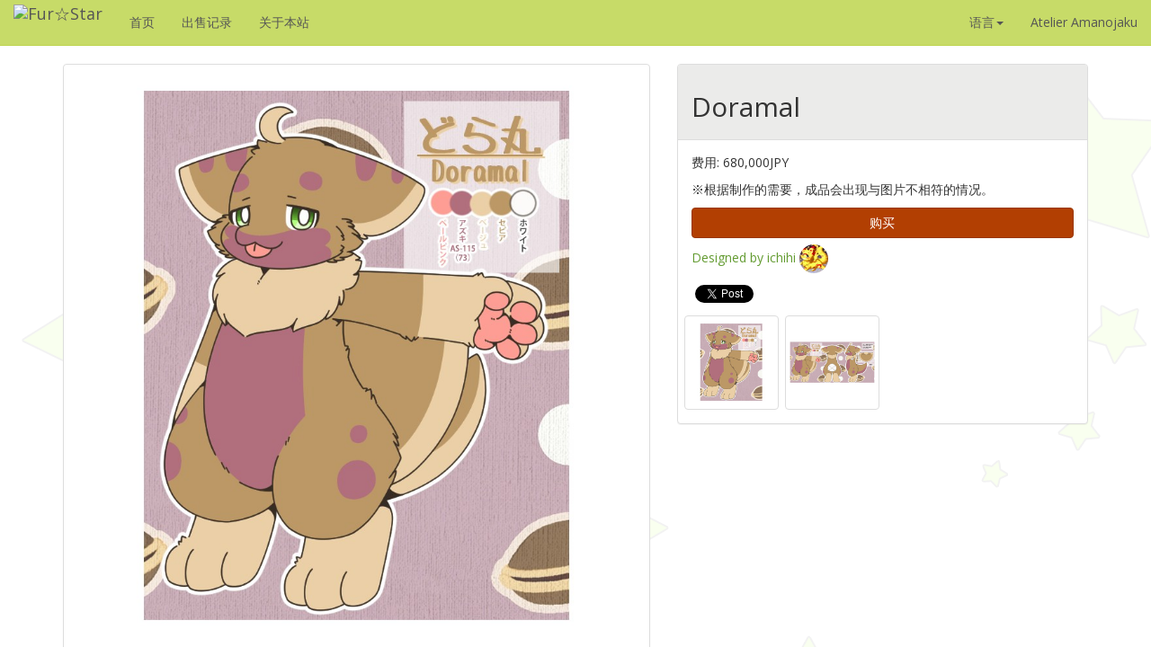

--- FILE ---
content_type: text/html; charset=UTF-8
request_url: https://furstar.sakura.ne.jp/furstar/cn/satogo.php?id=00960
body_size: 12447
content:
<!DOCTYPE html>
<html lang="zh-cn">
<head prefix="og: http://ogp.me/ns# fb: http://ogp.me/ns/fb# article: http://ogp.me/ns/article#">
    <meta http-equiv="Content-Type" content="text/html; charset=UTF-8" />
    <meta name="Author" content="Furstar" />
    <meta name="keywords" content="ファー☆スター,Furstar,fursuiter,fursuit,furry,fursuits" />
    <meta name="Description" content="Site of a Fursuit maker" />
    <meta name="robots" content="index,follow" />
    <meta name="viewport" content="width=device-width, initial-scale=1" />
        <meta property="fb:admins" content="100000674512782" />
    <meta property="fb:app_id" content="896492697031974" />
    <meta property="og:title" content="Furstar" />
    <meta property="og:type" content="website" />
    <meta property="og:url" content="https://furstar.jp/cn" />
    <meta property="og:image" content="https://furstar.jp/common/img/logo.png" />
    <meta property="og:description" content="Fursuit maker website, Furstar" />
    <title>Doramal - Furstar</title>

    <script type="text/javascript" src="https://code.jquery.com/jquery-2.1.1.min.js"></script>
    <script type="text/javascript" src="../common/js/jquery.prettyPhoto.js"></script>
    <script type="text/javascript" src="../common/js/bootstrap.min.js"></script>
    <script type="text/javascript" src="../common/js/navigation.js"></script>
    <script type="text/javascript" src="../js/contact.js"></script>

    <link href="../css/bootstrap.min.css" rel="stylesheet" type="text/css" /><!-- Bootstrapのスタイル -->
    <link href="../common/css/common.css" rel="stylesheet" type="text/css" /><!-- 独自スタイル -->
    <link href="../common/css/prettyPhoto.css" rel="stylesheet" type="text/css"><!--//フォトギャラリーのスタイル読み込み -->

    <link href="//furstar.jp/cn/satogo.php?id='00960'" rel="canonical"' />

    <link href="//furstar.jp/favicon.ico" rel="shortcut icon" type="image/vnd.microsoft.icon" />
    <link href="//furstar.jp/favicon.ico" rel="icon" type="image/vnd.microsoft.icon" />

    <link href="../apple-touch-icon.png" rel="apple-touch-icon" type="text/css" /><!-- iOS/Android ホーム画面用アイコン -->

    <script>
    (function(i,s,o,g,r,a,m){i['GoogleAnalyticsObject']=r;i[r]=i[r]||function(){
    (i[r].q=i[r].q||[]).push(arguments)},i[r].l=1*new Date();a=s.createElement(o),
    m=s.getElementsByTagName(o)[0];a.async=1;a.src=g;m.parentNode.insertBefore(a,m)
    })(window,document,'script','//www.google-analytics.com/analytics.js','ga');

    ga('create', 'UA-50413651-2', 'furstar.jp');
    ga('send', 'pageview');

</script>

    <script type="text/javascript">
    $(document).ready(function(){
        $("a[rel^='prettyPhoto']").prettyPhoto();
    });
    </script>
</head>
<body id="satogo">
    <!-- いいね！ボタン初期化 -->
    <div id="fb-root"></div>
    <script>
    (function(d, s, id) {
        var js, fjs = d.getElementsByTagName(s)[0];
        if (d.getElementById(id)) return;
        js = d.createElement(s); js.id = id;
        js.src = "//connect.facebook.net/en_US/sdk.js#xfbml=1&appId=896492697031974&version=v2.0";
        fjs.parentNode.insertBefore(js, fjs);
    }(document, 'script', 'facebook-jssdk'));
    </script>

    <nav class="navbar navbar-default navbar-static-top" role="navigation">
<!-- Brand and toggle get grouped for better mobile display -->
    <div class="container-fluid">
        <div class="navbar-header">
            <button type="button" class="navbar-toggle collapsed" data-toggle="collapse" data-target="#bs-example-navbar-collapse-1">
                <span class="sr-only">Toggle navigation</span>
                <span class="icon-bar"></span>
                <span class="icon-bar"></span>
                <span class="icon-bar"></span>
            </button>
            <a class="navbar-brand" href="//furstar.jp/cn/">
                <img alt="Fur☆Star" src="//furstar.jp/common/img/furstar_logo_narrow.png">
            </a>
        </div>

        <div class="collapse navbar-collapse" id="bs-example-navbar-collapse-1">
            <ul class="nav navbar-nav">
                <li><a href="//furstar.jp/cn/index.php">首页</a></li>
<li><a href="//furstar.jp/cn/archive.php">出售记录</a></li>
<li><a href="//furstar.jp/cn/about.php">关于本站</a></li>
            </ul>
            <ul class="nav navbar-nav navbar-right">
                <li class="dropdown">
                    <a href="#" class="dropdown-toggle" data-toggle="dropdown">语言<span class="caret"></span></a>
                    <ul class="dropdown-menu" role="menu">
                        <li lang="ja"><a href="//furstar.jp/">日本語</a></li>
<li lang="en"><a href="//furstar.jp/en/">English</a></li>
<li lang="zh-cn"><a href="//furstar.jp/cn/">中文（简体）</a></li>
                    </ul>
                </li>
                <li><a href="https://atoama.cn/">Atelier Amanojaku</a></li>
            </ul>
        </div>
    </div>
</nav>
    <div class="container">
                <div class="row">
            <div class="col-md-5 col-sm-6 col-md-push-7 col-sm-push-6">
                <div class="panel panel-default">
                    <div class="panel-heading">
                        <h2>Doramal</h2>
                    </div>

                    <div class="panel-body">
                        <div class="character-description">
                            <p>费用: 680,000JPY</p>
<p>※根据制作的需要，成品会出现与图片不相符的情况。</p>
<button type="button" class="btn btn-primary btn-large" style="width:100%" onClick="location.href='https://furstar.jp/cn/satogoorder.php?id=00960'">购买</button>

                            <a href="https://twitter.com/itihi3"><div style="margin:0.5em 0;">Designed by ichihi <img class="img-circle" src="//furstar.jp/data/designers/icons/00021_32.jpg" height="32" width="32" alt="ichihi"/></a></div>
                                <!-- Facebook -->
    <div style="margin:0.4em 0;padding:0;" class="fb-like" data-href="https://furstar.sakura.ne.jp/furstar/cn/satogo.php?id=00960" data-layout="button_count" data-action="like" data-show-faces="true" data-share="true"></div>
    <!-- twitter -->
    <span style="margin:0.4em 0;padding:0;"><a href="https://twitter.com/share" class="twitter-share-button" data-count="vertical" data-url="https://furstar.sakura.ne.jp/furstar/cn/satogo.php?id=00960" data-counturl="https://furstar.sakura.ne.jp/furstar/cn/satogo.php?id=00960" data-lang="en">Tweet</a></span>
    <script>
    !function(d,s,id){var js,fjs=d.getElementsByTagName(s)[0],p=/^http:/.test(d.location)?'http':'https';if(!d.getElementById(id)){js=d.createElement(s);js.id=id;js.src=p+'://platform.twitter.com/widgets.js';fjs.parentNode.insertBefore(js,fjs);}}(document,'script','twitter-wjs');
    </script>
                                <!-- 最後の +1 ボタン タグの後に次のタグを貼り付けてください。 -->
                            <script type="text/javascript">
                            window.___gcfg = {lang: 'en'};

                            (function() {
                                var po = document.createElement('script'); po.type = 'text/javascript'; po.async = true;
                                po.src = 'https://apis.google.com/js/platform.js';
                                var s = document.getElementsByTagName('script')[0]; s.parentNode.insertBefore(po, s);
                            })();
                            </script>
                            <div class="row img-gallery">
                                <div class="col-md-3 col-sm-3 col-xs-3 pictures-index"><a href="//furstar.jp/data/satogo/00960_01.jpg" rel="prettyPhoto[gallery]" title="Doramal 01" class="prettyPhoto"><img src="//furstar.jp/data/satogo/thumbs/00960_01t.jpg" class="img-thumbnail img-responsive"></a></div>
<div class="col-md-3 col-sm-3 col-xs-3 pictures-index"><a href="//furstar.jp/data/satogo/00960_02.jpg" rel="prettyPhoto[gallery]" title="Doramal 02" class="prettyPhoto"><img src="//furstar.jp/data/satogo/thumbs/00960_02t.jpg" class="img-thumbnail img-responsive"></a></div>
                            </div><!-- .row -->
                        </div><!-- character description -->
                    </div><!-- character-article -->
                </div><!-- .panel-body -->
            </div>
            <div class="col-md-7 col-sm-6 col-sm-pull-6 col-md-pull-5">
                <div class="panel panel-default">
                    <a href="//furstar.jp/data/satogo/00960_01.jpg" rel="prettyPhoto[gallery]" title="Doramal 01" class="prettyPhoto"><img src="//furstar.jp/data/satogo/m/00960_01m.jpg" style="max-width:100%" class="character-image img-rounded">
</a>
                </div>
            </div>
        </div>

        <div class="panel panel-default">
            <div class="panel-heading"><h2 class="character-headline">待领养的角色</h2></div>
            <div class="recommendation panel-body">
                <div class="row">
                    <div class="col-md-2 col-sm-4 col-xs-6"><a href="satogo.php?id=00183"><img src="//furstar.jp/data/satogo/thumbs/00183_01t.jpg" alt="Haidora" class="img-thumbnail img-responsive" /></a></div>
<div class="col-md-2 col-sm-4 col-xs-6"><a href="satogo.php?id=00879"><img src="//furstar.jp/data/satogo/thumbs/00879_01t.jpg" alt="nameless(00879)" class="img-thumbnail img-responsive" /></a></div>
<div class="col-md-2 col-sm-4 col-xs-6"><a href="satogo.php?id=01234"><img src="//furstar.jp/data/satogo/thumbs/01234_01t_9ff34358f130a6816f8d3c822d963d850a6bc48f223514438d79420a7cc68d83.jpg" alt="nameless(01234)" class="img-thumbnail img-responsive" /></a></div>
<div class="col-md-2 col-sm-4 col-xs-6"><a href="satogo.php?id=01109"><img src="//furstar.jp/data/satogo/thumbs/01109_01t_21dfa6cb837b3c8407efa7cc43c9dcf22839b45bda0ee473f66b14a540fb4c16.jpg" alt="nameless(01109)" class="img-thumbnail img-responsive" /></a></div>
<div class="col-md-2 col-sm-4 col-xs-6"><a href="satogo.php?id=00240"><img src="//furstar.jp/data/satogo/thumbs/00240_01t.jpg" alt="nameless(00240)" class="img-thumbnail img-responsive" /></a></div>
<div class="col-md-2 col-sm-4 col-xs-6"><a href="satogo.php?id=01198"><img src="//furstar.jp/data/satogo/thumbs/01198_01t_8855e9f4e20a1898c3159e2c5f6ff9013d800e9599d9659532822db918a85698.jpg" alt="nameless(01198)" class="img-thumbnail img-responsive" /></a></div>
                </div>
            </div>
        </div>

        <div class="panel panel-default">
            <div class="panel-heading"><h2 class="character-headline ">在已出售记录中有关的角色</h2></div>
            <div class="recommendation panel-body">
                <div class="row">
                    <div class="col-md-2 col-sm-4 col-xs-6"><a href="satogo.php?id=01149"><img src="//furstar.jp/data/satogo/thumbs/01149_01t_0f008e6a68232995c96164bb332ac97bf0ae351f0716698e0216ce2766793633.jpg" alt="nameless(01149)" class="img-thumbnail img-responsive" /></a></div>
<div class="col-md-2 col-sm-4 col-xs-6"><a href="satogo.php?id=00902"><img src="//furstar.jp/data/satogo/thumbs/00902_01t.jpg" alt="nameless(00902)" class="img-thumbnail img-responsive" /></a></div>
<div class="col-md-2 col-sm-4 col-xs-6"><a href="satogo.php?id=00862"><img src="//furstar.jp/data/satogo/thumbs/00862_01t.jpg" alt="nameless(00862)" class="img-thumbnail img-responsive" /></a></div>
<div class="col-md-2 col-sm-4 col-xs-6"><a href="satogo.php?id=00830"><img src="//furstar.jp/data/satogo/thumbs/00830_01t.jpg" alt="nameless(00830)" class="img-thumbnail img-responsive" /></a></div>
<div class="col-md-2 col-sm-4 col-xs-6"><a href="satogo.php?id=00817"><img src="//furstar.jp/data/satogo/thumbs/00817_01t.jpg" alt="nameless(00817)" class="img-thumbnail img-responsive" /></a></div>
<div class="col-md-2 col-sm-4 col-xs-6"><a href="satogo.php?id=00800"><img src="//furstar.jp/data/satogo/thumbs/00800_01t.jpg" alt="nameless(00800)" class="img-thumbnail img-responsive" /></a></div>
                </div>
            </div>
        </div>
    </div><!-- container -->
    <nav class="navbar navbar-default footer" role="navigation" style="margin-bottom:0">
    <p class="navbar-text"><a href="//furstar.jp/cn/about.php">关于本站</a></p>
<p class="navbar-text"><a href="//furstar.jp/cn/privacy.php">隐私政策</a></p>
    <p class="navbar-text">
        2014 &copy; Furstar all rights reserved.
    </p>
</nav>
</body>
</html>


--- FILE ---
content_type: text/css
request_url: https://furstar.sakura.ne.jp/furstar/common/css/common.css
body_size: 1760
content:
/* common.css 全てのページから読み込まれるスタイルシートです */

@import 'cjk-fonts.css';

/* Hide HTML5 Up and Down arrows. */
input[type="number"]::-webkit-outer-spin-button,
input[type="number"]::-webkit-inner-spin-button {
    -webkit-appearance: none;
    margin: 0;
}

input[type="number"] {
    -moz-appearance: textfield;
}

.flex-container {
    display: flex;
    flex-wrap: wrap;
}

/*
.character-article .panel {
    width: 100%;
    min-width:0;
}
 */

p.description-text {
    overflow: hidden;
    width: 100%;
    min-width: 0;
    text-overflow: ellipsis;
    white-space: nowrap;
}

/* Bootstrap拡張 */

.row-center {
    text-align: center;
    letter-spacing: -0.4em;
}

.row-center>[class*='col-'] {
    display: inline-block;
    letter-spacing: 0;
    vertical-align: top;
    float: none !important;
}

.img-gallery {
    padding: 0 0.25em;
}

.pictures-index {
    margin: 0;
    padding: 0.25em 0.25em 0;
}

/* 「デザイナーで絞り込む」リスト装飾 */

#filter a {
    display: block;
    text-decoration: none;
}

#filter a:hover {
    background: #efefef;
}

#filter .filter-item {
    padding: 0 0.5em;
    margin: 3px 0;
}

#filter .filter-item a {
    border-style: solid;
    border-width: 0 0 0 4px;
    border-color: #ddd;
}

#filter .filter-item a:hover {
    background: #efefef;
    border-color: #fd9;
}

#filter .filter-item a img {
    margin: 3px 6px;
}

/* facebookシェアボタンずれ対策 */
.fb_iframe_widget>span {
    vertical-align: baseline !important;
    height: 20px !important;
}

.character-images .overlay {
    display: none;
}

#pickup .soldout .character-images a {
    position: relative;
}

#pickup .soldout .character-images .overlay {
    display: inline !important;
    position: absolute;
    /* bottom: 0px; */
    right: 0px;

}


--- FILE ---
content_type: application/javascript
request_url: https://furstar.sakura.ne.jp/furstar/js/contact.js
body_size: 613
content:
//<![CDATA[
$(function(){
	$('#mailform').submit(
		function(event){
			event.preventDefault();
			$.ajax({
				type: 'post',
				crossDomain: 'true',
				url: './contact_decode.php',
				data: {
					'name': $('#mailform [name=form-name]').val(),
					'mail': $('#mailform [name=mail]').val(),
					'subject': $('#mailform [name=subject]').val(),
					'mail-body': $('#mailform [name=mail-body]').val()
				},
				success: function(data){
					$("#headline-contact").html("メールを送信しました");
					$("#headline-contact-en").html("The message has been sent");
					$("#formbox").html(data);
					$("#table-contact").html("");
					$("#buttons-contact").html("");
				}
			});
		}
	);
});
//]]>
